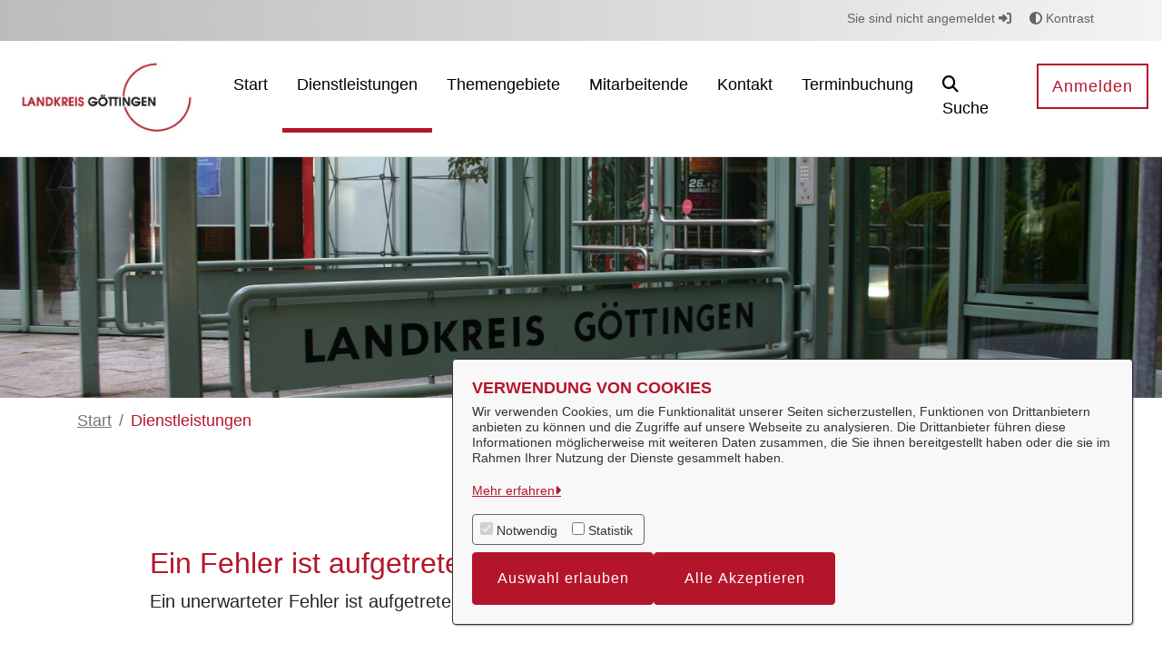

--- FILE ---
content_type: text/css;charset=ISO-8859-1
request_url: https://serviceportal.landkreis-goettingen.de/o/svgiconprovider/getsvg/icons-custom?1769431159864
body_size: -245
content:
.services .service.icon-custom-TEST a:first-child, .service-pikto.pikto-custom-TEST, .pikto-custom-TEST {
    background-image: url(/o/svgiconprovider/getsvg/getsvg?icon=custom-TEST);
}

.services .service.icon-custom-fzt a:first-child, .service-pikto.pikto-custom-fzt, .pikto-custom-fzt {
    background-image: url(/o/svgiconprovider/getsvg/getsvg?icon=custom-fzt);
}

.services .service.icon-custom-Jagd a:first-child, .service-pikto.pikto-custom-Jagd, .pikto-custom-Jagd {
    background-image: url(/o/svgiconprovider/getsvg/getsvg?icon=custom-Jagd);
}

.services .service.icon-custom-Jagd2 a:first-child, .service-pikto.pikto-custom-Jagd2, .pikto-custom-Jagd2 {
    background-image: url(/o/svgiconprovider/getsvg/getsvg?icon=custom-Jagd2);
}


--- FILE ---
content_type: text/javascript
request_url: https://serviceportal.landkreis-goettingen.de/o/OpenRathausTheme/js/main.js?browserId=chrome&minifierType=js&languageId=de_DE&t=1769020656000
body_size: -393
content:
/*1769020656000*/
/* required by Liferay and intentionally left blank */


--- FILE ---
content_type: application/javascript
request_url: https://serviceportal.landkreis-goettingen.de/o/frontend-js-web/__liferay__/index.js
body_size: 17494
content:
var ht=Object.defineProperty;var Cr=Object.getOwnPropertyDescriptor;var Sr=Object.getOwnPropertyNames;var Ir=Object.prototype.hasOwnProperty;var q=(t,e)=>{for(var r in e)ht(t,r,{get:e[r],enumerable:!0})},gt=(t,e,r,a)=>{if(e&&typeof e=="object"||typeof e=="function")for(let o of Sr(e))!Ir.call(t,o)&&o!==r&&ht(t,o,{get:()=>e[o],enumerable:!(a=Cr(e,o))||a.enumerable});return t},d=(t,e,r)=>(gt(t,e,"default"),r&&gt(r,e,"default"));{/*removed: await import('@liferay/language...')*/};function O(t){let e=typeof t;return e==="object"&&t!==null||e==="function"}{/*removed: await import('@liferay/language...')*/};function pe(t={},e=new FormData,r){return Object.entries(t).forEach(([a,o])=>{let i=r?`${r}[${a}]`:a;Array.isArray(o)?o.forEach(n=>{pe({[i]:n},e)}):O(o)&&!(o instanceof File)?pe(o,e,i):e.append(i,o)}),e}{/*removed: await import('@liferay/language...')*/};function yt(t){return typeof t=="string"&&(t=document.querySelector(t)),t}var Ye=class{get namespace(){return this._STATE_.namespace}get portletNamespace(){return this._STATE_.portletNamespace}get rootNode(){return this._STATE_.rootNode}set portletNamespace(e){this.rootNode=`#p_p_id${e}`,this._STATE_.portletNamespace=e}set namespace(e){this.rootNode=`#p_p_id${e}`,this._STATE_.namespace=e}set rootNode(e){typeof e=="string"&&(e=document.getElementById(e[0]==="#"?e.slice(1):e)),this._STATE_.rootNode=e}constructor(e){this._EVENTS_={},this._STATE_={namespace:null,portletNamespace:null,rootNode:null};let{namespace:r,portletNamespace:a,rootNode:o}=e;r&&(this.namespace=r),a&&(this.portletNamespace=a),o&&(this.rootNode=o),this.created(e),this.attached(e)}dispose(){this.disposeInternal(),this.detached(),this.disposed()}attached(){}created(){}detached(){}disposed(){}disposeInternal(){}emit(e,r){let a=this._EVENTS_[e];if(a&&a.length)for(let o=0;o<a.length;o++)a[o](r)}on(e,r){this._EVENTS_[e]||(this._EVENTS_[e]=[]),this._EVENTS_[e].push(r)}},ze=class extends Ye{all(e,r){return r=yt(r)||this.rootNode||document,r.querySelectorAll(this.namespaceSelectors_(this.portletNamespace||this.namespace,e))}fetch(e,r){let a=this.getRequestBody_(r);return fetch(e,{body:a,credentials:"include",method:"POST"})}getRequestBody_(e){let r;return e instanceof FormData?r=e:e instanceof HTMLFormElement?r=new FormData(e):typeof e=="object"?r=pe(this.ns(e)):r=e,r}namespaceSelectors_(e,r){return r.replace(new RegExp(`(#|\\[id=(\\"|\\'))(?!`+e+")","g"),"$1"+e)}ns(e){return Liferay.Util.ns(this.portletNamespace||this.namespace,e)}one(e,r){return r=yt(r)||this.rootNode||document,r.querySelector(this.namespaceSelectors_(this.portletNamespace||this.namespace,e))}},xe=ze;var Ge=class extends xe{callAction(e){let r=e.data.item.data;r&&r.action&&this[r.action]&&this[r.action](r)}handleActionItemClicked(e){this.callAction(e)}handleCreationButtonClicked(e){let r=e.data.data;r&&r.action&&this[r.action]&&this[r.action](r)}handleCreationMenuItemClicked(e){this.callAction(e)}handleFilterItemClicked(e){this.callAction(e)}handleItemClicked(e){this.callAction(e)}},jr=Ge;{/*removed: await import('@liferay/language...')*/};var Nr={blur:!0,error:!0,focus:!0,invalid:!0,load:!0,scroll:!0};function Ar(t){return!!(t.disabled||t.closest("[disabled]"))}function Dr(t,e,r,a){let o=i=>{let{defaultPrevented:n,target:s}=i;if(n||e==="click"&&Ar(s))return;let l=s.closest(r);l&&(i.delegateTarget=l,a(i))};return t.addEventListener(e,o,!!Nr[e]),{dispose(){t.removeEventListener(e,o)}}}var me=Dr;{/*removed: await import('@liferay/language...')*/};var Xe=class extends xe{attached(){let{rootNode:e}=this;e=e||document.body,this.inlineScrollEventHandler_=me(e,"scroll","ul.pagination ul.inline-scroller",this.onScroll_.bind(this))}created(e){this.cur=Number(e.cur),this.curParam=e.curParam,this.forcePost=e.forcePost,this.formName=e.formName,this.initialPages=Number(e.initialPages),this.jsCall=e.jsCall,this.namespace=e.namespace,this.pages=Number(e.pages),this.randomNamespace=e.randomNamespace,this.url=e.url,this.urlAnchor=e.urlAnchor,this.handleListItemClick_=this.handleListItemClick_.bind(this)}detached(){super.detached(),this.inlineScrollEventHandler_.dispose(),document.createElement("li").removeEventListener("click",this.handleListItemClick_)}addListItem_(e,r){let a=document.createElement("li");a.innerHTML=`<a class="dropdown-item" href="${this.getHREF_(r)}"><span class="sr-only">${'Seite'}&nbsp;</span>${r}</a>`,r++,e.appendChild(a),e.setAttribute("data-page-index",r),a.addEventListener("click",this.handleListItemClick_)}getHREF_(e){let{curParam:r,formName:a,jsCall:o,namespace:i,url:n,urlAnchor:s}=this,l=`javascript:document.${a}.${i}${r}.value = "${e}; ${o}`;return this.url!==null&&(l=`${n}&${i}${r}=${e}${s}`),l}getNumber_(e){return Number(e??0)}handleListItemClick_(e){if(this.forcePost){e.preventDefault();let{curParam:r,namespace:a,randomNamespace:o}=this,i=document.getElementById(o+a+"pageIteratorFm");i.elements[a+r].value=e.currentTarget.textContent,i.submit()}}onScroll_(e){let{cur:r,initialPages:a,pages:o}=this,{target:i}=e;if(i.nodeName!=="UL")return;let n=this.getNumber_(i.dataset.pageIndex),s=this.getNumber_(i.dataset.maxIndex);if(n===0){let l=this.getNumber_(i.dataset.currentIndex);l===0?n=a:n=l+a}s===0&&(s=o),r<=o&&n<s&&i.scrollTop>=i.scrollHeight-300&&this.addListItem_(i,n)}},$r=Xe;function Ce(t){return t&&typeof t=="object"&&t.nodeType===9}function Se(t){return t&&t===t.window}function Pr(t,e){let r=t;return Se(t)&&(r=t.document.documentElement),Ce(t)&&(r=t.documentElement),r[`client${e}`]}function vr(t){let e=Or(t),r=Fr(t);return Ke(e,e,0,r,0,r)}function Or(t){return Lt(t,"Height")}function Mr(t,e){return t.offsetLeft+(e?0:_t(t).left)}function kr(t,e){return t.offsetTop+(e?0:_t(t).top)}function ve(t,e){return t?Ce(t)||Se(t)?vr(t):Yr(t.getBoundingClientRect(),e):{bottom:0,height:0,left:0,right:0,top:0,width:0}}function Hr(t){return Se(t)?t.pageXOffset:Ce(t)?t.defaultView.pageXOffset:t.scrollLeft}function Rr(t){return Se(t)?t.pageYOffset:Ce(t)?t.defaultView.pageYOffset:t.scrollTop}function Lt(t,e){if(Se(t))return Pr(t,e);if(Ce(t)){let r=t.documentElement;return Math.max(t.body[`scroll${e}`],r[`scroll${e}`],t.body[`offset${e}`],r[`offset${e}`],r[`client${e}`])}return Math.max(t[`client${e}`],t[`scroll${e}`],t[`offset${e}`])}function Ur(t){let e=getComputedStyle(t),r=e.mozTransform||e.msTransform||e.transform;if(r!=="none"){let a=[],o=/([\d-.\s]+)/g,i=o.exec(r);for(;i;)a.push(i[1]),i=o.exec(r);return a}}function _t(t){let e=Ur(t),r={left:0,top:0};return e&&(r.left=parseFloat(e.length===6?e[4]:e[13]),r.top=parseFloat(e.length===6?e[5]:e[14])),r}function Fr(t){return Lt(t,"Width")}function bt(t,e){return Br(t.top,t.left,t.bottom,t.right,e.top,e.left,e.bottom,e.right)}function Br(t,e,r,a,o,i,n,s){return!(o>r||n<t||i>a||s<e)}function Vr(t,e){return e.top>=t.top&&e.bottom<=t.bottom&&e.right<=t.right&&e.left>=t.left}function qr(t){return Vr(ve(window),t)}function Wr(t,e){if(!bt(t,e))return null;let r=Math.min(t.bottom,e.bottom),a=Math.min(t.right,e.right),o=Math.max(t.left,e.left),i=Math.max(t.top,e.top);return Ke(r,r-i,o,a,i,a-o)}function Ke(t,e,r,a,o,i){return{bottom:t,height:e,left:r,right:a,top:o,width:i}}function Yr(t,e=!1){let r=e?Hr(document):0,a=e?Rr(document):0;return Ke(t.bottom+a,t.height,t.left+r,t.right+r,t.top+a,t.width)}var S={BottomCenter:4,BottomLeft:5,BottomRight:3,LeftCenter:6,RightCenter:2,TopCenter:0,TopLeft:7,TopRight:1};S.Bottom=S.BottomCenter;S.Left=S.LeftCenter;S.Right=S.RightCenter;S.Top=S.TopCenter;function zr(t,e,r,a=!0){let o;if(a){let n=Je(t,e,r);r=n.position,o=n.region}else o=Oe(t,e,r);if(window.getComputedStyle(t).getPropertyValue("position")!=="fixed"){o.top+=window.pageYOffset,o.left+=window.pageXOffset;let n=t;for(;n=n.offsetParent;)o.top-=kr(n),o.left-=Mr(n)}return t.style.top=o.top+"px",t.style.left=o.left+"px",r}function Gr(t,e,r){return Je(t,e,r).region}function Oe(t,e,r){let a=ve(e),o=ve(t),i=0,n=0;switch(r){case S.TopCenter:i=a.top-o.height,n=a.left+a.width/2-o.width/2;break;case S.RightCenter:i=a.top+a.height/2-o.height/2,n=a.left+a.width;break;case S.BottomCenter:i=a.bottom,n=a.left+a.width/2-o.width/2;break;case S.LeftCenter:i=a.top+a.height/2-o.height/2,n=a.left-o.width;break;case S.TopRight:i=a.top-o.height,n=a.right-o.width;break;case S.BottomRight:i=a.bottom,n=a.right-o.width;break;case S.BottomLeft:i=a.bottom,n=a.left;break;case S.TopLeft:i=a.top-o.height,n=a.left;break;default:break}return{bottom:i+o.height,height:o.height,left:n,right:n+o.width,top:i,width:o.width}}function Je(t,e,r){let a=0,o=r,i=Oe(t,e,o),n=o,s=i,l=ve(window);for(let c=0;c<8;){if(bt(l,s)){let g=Wr(l,s),h=g.width*g.height;if(h>a&&(a=h,i=s,o=n),qr(s))break}n=(r+ ++c)%8,s=Oe(t,e,n)}return{position:o,region:i}}{/*removed: await import('@liferay/language...')*/};var wt="alterReturn",Ze="halt",Tt="__METAL_AOP__",Et="prevent",Qe=class t{constructor(e,r){this.after_=[],this.before_=[],this.fnName_=r,this.fn_=e[r],this.obj_=e}createHandle(e,r){return{detach:this.detach_.bind(this,e,r)}}detach_(e,r){let a=r?this.before_:this.after_;a.splice(a.indexOf(e),1)}exec(...e){let r,a=!1,o;for(let i=0;i<this.before_.length;i++)if(r=this.before_[i].apply(this.obj_,e),r&&r.type){if(r.type===Ze)return r.value;r.type===Et&&(a=!0)}a||(o=this.fn_.apply(this.obj_,e)),t.currentRetVal=o,t.originalRetVal=o;for(let i=0;i<this.after_.length;i++)if(r=this.after_[i].apply(this.obj_,e),r&&r.type){if(r.type===Ze)return r.value;r.type===wt&&(o=r.value,t.currentRetVal=o)}return o}register(e,r){return r?this.before_.push(e):this.after_.push(e),this.createHandle(e,r)}static after(e,r,a){return t.inject(!1,e,r,a)}static alterReturn(e){return t.modify_(wt,e)}static before(e,r,a){return t.inject(!0,e,r,a)}static halt(e){return t.modify_(Ze,e)}static inject(e,r,a,o){let i=a[Tt];return i||(i=a[Tt]={}),i[o]||(i[o]=new t(a,o),a[o]=function(...n){return i[o].exec(...n)}),i[o].register(r,e)}static modify_(e,r){return{type:e,value:r}}static prevent(){return t.modify_(Et)}},Xr=Qe;{/*removed: await import('@liferay/language...')*/};var et={'"':"&#034;","&":"&amp;","'":"&#039;","/":"&#047;","<":"&lt;",">":"&gt;","`":"&#096;"};var Kr={};Object.entries(et).forEach(([t,e])=>{Kr[e]=t});var Jr=Object.keys(et),Zr=new RegExp(`[${Jr.join("")}]`,"g"),Qr=/&([^\s;]+);/g;function ie(t){return t.replace(Zr,e=>et[e])}function ea(t){return t.replace(Qr,e=>new DOMParser().parseFromString(e,"text/html").documentElement.textContent)}{/*removed: await import('@liferay/language...')*/};var xt="&nbsp;&nbsp;",tt=class{constructor(e){this.inputElement=e,this.computedStyle=getComputedStyle(this.inputElement),this.minHeight=parseInt(this.computedStyle.height.replace("px",""),10),this.paddingHeight=parseInt(this.computedStyle.paddingTop.replace("px",""),10)+parseInt(this.computedStyle.paddingBottom.replace("px",""),10),this.template=this.createTemplate(this.computedStyle),document.body.appendChild(this.template),this.inputElement.addEventListener("input",this.handleInput),this._resizeInput(this.inputElement)}createTemplate(e){let r=document.createElement("pre");return r.style.clip="rect(0, 0, 0, 0) !important",r.style.left="0",r.style.overflowWrap="break-word",r.style.position="absolute",r.style.top="0",r.style.transform="scale(0)",r.style.whiteSpace="pre-wrap",r.style.wordBreak="break-word",r.style.fontFamily=e.fontFamily,r.style.fontSize=e.fontSize,r.style.fontStyle=e.fontStyle,r.style.fontWeight=e.fontWeight,r.style.lineHeight=e.lineHeight,r.style.letterSpacing=e.letterSpacing,r.style.textTransform=e.textTransform,r.style.width=e.width,r.textContent=xt,r}handleInput=e=>{requestAnimationFrame(()=>{this._resizeInput(e.target)})};_resizeInput(e){this.template.style.width!==this.computedStyle.width&&(this.template.style.width=this.computedStyle.width),this.template.innerHTML=ie(e.value)+xt,e.style.height=`${this.template.scrollHeight+this.paddingHeight<this.minHeight?this.minHeight:this.template.scrollHeight+this.paddingHeight}px`}},ta=tt;{/*removed: await import('@liferay/language...')*/};var Ie={PHONE:768,TABLET:980};function ra(t,e){return function r(){let a=arguments;Ct(r),r.id=setTimeout(()=>{t(...a)},e)}}function Ct(t){clearTimeout(t.id)}{/*removed: await import('@liferay/language...')*/};var rt=class{constructor(){this._disposed=!1}dispose(){this._disposed||(this.disposeInternal(),this._disposed=!0)}disposeInternal(){}isDisposed(){return this._disposed}},ne=rt;{/*removed: await import('@liferay/language...')*/};var at=class extends ne{constructor(e,r,a){super(),this._emitter=e,this._event=r,this._listener=a}disposeInternal(){this.removeListener(),this._emitter=null,this._listener=null}removeListener(){this._emitter.isDisposed()||this._emitter.removeListener(this._event,this._listener)}},ot=at;{/*removed: await import('@liferay/language...')*/};var St=[0],it=class extends ne{constructor(){super(),this._events=null,this._listenerHandlers=null,this._shouldUseFacade=!1}_addHandler(e,r){return e?(Array.isArray(e)||(e=[e]),e.push(r)):e=r,e}addListener(e,r,a){this._validateListener(r);let o=this._toEventsArray(e);for(let i=0;i<o.length;i++)this._addSingleListener(o[i],r,a);return new ot(this,e,r)}_addSingleListener(e,r,a,o){this._runListenerHandlers(e),(a||o)&&(r={default:a,fn:r,origin:o}),this._events=this._events||{},this._events[e]=this._addHandler(this._events[e],r)}_buildFacade(e){if(this.getShouldUseFacade()){let r={preventDefault(){r.preventedDefault=!0},target:this,type:e};return r}}disposeInternal(){this._events=null}emit(e){let r=this._getRawListeners(e);if(!r.length)return!1;let a=Array.prototype.slice.call(arguments,1);return this._runListeners(r,a,this._buildFacade(e)),!0}_getRawListeners(e){return Me(this._events&&this._events[e]).concat(Me(this._events&&this._events["*"]))}getShouldUseFacade(){return this._shouldUseFacade}listeners(e){return this._getRawListeners(e).map(r=>r.fn?r.fn:r)}many(e,r,a){let o=this._toEventsArray(e);for(let i=0;i<o.length;i++)this._many(o[i],r,a);return new ot(this,e,a)}_many(e,r,a){let o=this;if(r<=0)return;function i(){--r===0&&o.removeListener(e,i),a.apply(o,arguments)}o._addSingleListener(e,i,!1,a)}_matchesListener(e,r){return(e.fn||e)===r||e.origin&&e.origin===r}off(e,r){if(this._validateListener(r),!this._events)return this;let a=this._toEventsArray(e);for(let o=0;o<a.length;o++)this._events[a[o]]=this._removeMatchingListenerObjs(Me(this._events[a[o]]),r);return this}on(){return this.addListener.apply(this,arguments)}onListener(e){this._listenerHandlers=this._addHandler(this._listenerHandlers,e)}once(e,r){return this.many(e,1,r)}removeAllListeners(e){if(this._events)if(e){let r=this._toEventsArray(e);for(let a=0;a<r.length;a++)this._events[r[a]]=null}else this._events=null;return this}_removeMatchingListenerObjs(e,r){let a=[];for(let o=0;o<e.length;o++)this._matchesListener(e[o],r)||a.push(e[o]);return a.length?a:null}removeListener(){return this.off.apply(this,arguments)}_runListenerHandlers(e){let r=this._listenerHandlers;if(r){r=Me(r);for(let a=0;a<r.length;a++)r[a](e)}}_runListeners(e,r,a){a&&r.push(a);let o=[];for(let i=0;i<e.length;i++){let n=e[i].fn||e[i];e[i].default?o.push(n):n.apply(this,r)}if(!a||!a.preventedDefault)for(let i=0;i<o.length;i++)o[i].apply(this,r)}setShouldUseFacade(e){return this._shouldUseFacade=e,this}_toEventsArray(e){return typeof e=="string"&&(St[0]=e,e=St),e}_validateListener(e){if(typeof e!="function")throw new TypeError("Listener must be a function")}};function Me(t){return t=t||[],Array.isArray(t)?t:[t]}var aa=it;{/*removed: await import('@liferay/language...')*/};var nt=class extends ne{constructor(){super(),this._eventHandles=[]}add(...e){for(let r=0;r<e.length;r++)this._eventHandles.push(e[r])}disposeInternal(){this._eventHandles=null}removeAllListeners(){for(let e=0;e<this._eventHandles.length;e++)this._eventHandles[e].removeListener();this._eventHandles=[]}},oa=nt;var se={};q(se,{default:()=>K});d(se,No);import*as No from"../../frontend-taglib-clay/__liferay__/exports/@clayui$button.js";import ia from"../../frontend-taglib-clay/__liferay__/exports/@clayui$button.js";var K=ia;var ge={};q(ge,{default:()=>st});d(ge,Do);import*as Do from"../../frontend-taglib-clay/__liferay__/exports/@clayui$loading-indicator.js";import na from"../../frontend-taglib-clay/__liferay__/exports/@clayui$loading-indicator.js";var st=na;var R={};q(R,{default:()=>W});d(R,Po);import*as Po from"../../frontend-taglib-clay/__liferay__/exports/@clayui$modal.js";import sa from"../../frontend-taglib-clay/__liferay__/exports/@clayui$modal.js";var W=sa;var A={};d(A,vo);import*as vo from"../../frontend-js-react-web/__liferay__/index.js";var le={};q(le,{default:()=>he});d(le,Mo);import*as Mo from"../../frontend-js-react-web/__liferay__/exports/classnames.js";import la from"../../frontend-js-react-web/__liferay__/exports/classnames.js";var he=la;var ye={};q(ye,{default:()=>p});d(ye,Ho);import*as Ho from"../../frontend-js-react-web/__liferay__/exports/prop-types.js";import fa from"../../frontend-js-react-web/__liferay__/exports/prop-types.js";var p=fa;var m={};q(m,{default:()=>f});d(m,Uo);import*as Uo from"../../frontend-js-react-web/__liferay__/exports/react.js";import da from"../../frontend-js-react-web/__liferay__/exports/react.js";var f=da;var je=document.createElement("link");je.setAttribute("rel","stylesheet");je.setAttribute("type","text/css");je.setAttribute("href",Liferay.ThemeDisplay.getPathContext()+"/o/frontend-js-web/liferay/modal/Modal.css");Liferay.CSP&&je.setAttribute("nonce",Liferay.CSP.nonce);document.querySelector("head").appendChild(je);{/*removed: await import('@liferay/language...')*/};function X(t,e){let r=t;t?.constructor?.name==="URL"&&(r=String(t)),Liferay.SPA?.app?.canNavigate(r)?(Liferay.SPA.app.navigate(r),e&&Object.keys(e).forEach(a=>{Liferay.once(a,e[a])})):ca(r)&&(window.location.href=r)}function ca(t){let e;try{t.startsWith("/")?e=new URL(t,window.location.origin):e=new URL(t)}catch{return!1}return e.protocol==="http:"||e.protocol==="https:"}{/*removed: await import('@liferay/language...')*/};var It=({bodyComponent:t,bodyHTML:e,buttons:r,center:a,className:o,containerProps:i={className:"cadmin"},contentComponent:n,customEvents:s,disableAutoClose:l,disableHeader:c,footerCssClass:g,headerCssClass:h,headerHTML:E,height:j,id:w,iframeBodyCssClass:te,iframeProps:z={},onClose:U,onOpen:T,role:F="dialog",size:M,status:re,title:ae,url:D,zIndex:x})=>{let[$,k]=(0,m.useState)(!0),{observer:P,onOpenChange:L,open:u}=(0,R.useModal)({onClose:()=>I()});(0,m.useEffect)(()=>{L(!0)},[L]);let _=(0,m.useRef)([]),I=(0,m.useCallback)(()=>{if(!u)return;L(!1),document.body.classList.remove("modal-open");let b=_.current;b.forEach(N=>{N.detach()}),b.splice(0,b.length),U&&U()},[_,U,L,u]),We=({formId:b,onClick:N,type:y})=>{let B=v=>{v.requestSubmit?v.requestSubmit():v.dispatchEvent(new Event("submit",{cancelable:!0}))&&v.submit()};if(y==="cancel")I();else if(D&&y==="submit"){let v=document.querySelector(".liferay-modal iframe");if(v){let G=v.contentWindow.document,C=G.querySelectorAll("form");if(C.length,b){let oe=G.getElementById(b);oe&&B(oe)}else C.length>=1&&B(C[0])}}N&&N({processClose:I})},Pe=({component:b,html:N})=>{let y=(0,m.useRef)();return(0,m.useEffect)(()=>{if(N){let B=document.createRange().createContextualFragment(N);y.current.innerHTML="",y.current.appendChild(B)}T&&T({container:y.current,processClose:I})},[N]),f.createElement("div",{className:"liferay-modal-body",ref:y},b&&f.createElement(b,{closeModal:I}))};return(0,m.useEffect)(()=>{let b=_.current;s&&s.forEach(y=>{if(y.name&&y.onEvent){let B=Liferay.on(y.name,v=>{y.onEvent(v)});b.push(B)}});let N=Liferay.on("closeModal",y=>{y.id&&w&&y.id!==w||(I(),y.redirect&&X(y.redirect))});return b.push(N),()=>{b.forEach(y=>{y.detach()}),b.splice(0,b.length)}},[s,_,w,U,T,I]),f.createElement(f.Fragment,null,u&&f.createElement(W,{center:a,className:he("liferay-modal",o),containerProps:{...i},disableAutoClose:l,id:w,observer:P,role:F,size:D&&!M?"full-screen":M,status:re,zIndex:x},n?f.createElement(n,{closeModal:I}):f.createElement(f.Fragment,null,!c&&f.createElement(W.Header,{className:h},E?f.createElement("div",{dangerouslySetInnerHTML:{__html:E}}):ae,$&&f.createElement("span",{className:"sr-only"},"- ",'Lädt')),f.createElement("div",{className:he("modal-body",{"modal-body-iframe":D}),style:{height:j}},D&&f.createElement(f.Fragment,null,$&&f.createElement(st,null),f.createElement(ua,{loading:$}),f.createElement(lt,{iframeBodyCssClass:te,iframeProps:{id:w&&`${w}_iframe_`||"modalIframe",...z},onOpen:T,processClose:I,title:ae,updateLoading:b=>{k(b)},url:D})),e&&f.createElement(Pe,{html:e}),t&&f.createElement(Pe,{component:t})),r&&f.createElement(W.Footer,{className:g,last:f.createElement(K.Group,{spaced:!0},r.map(({displayType:b,formId:N,id:y,label:B,onClick:v,type:G,...C},oe)=>f.createElement(K,{displayType:b,id:y,key:oe,onClick:()=>{We({formId:N,onClick:v,type:G})},type:G==="cancel"?"button":G,...C},B)))}))))},ua=({loading:t})=>{let[e,r]=(0,m.useState)(!0);return(0,m.useEffect)(()=>{t||setTimeout(()=>r(!1),1e3)},[t]),e?f.createElement("span",{className:"sr-only",role:"status"},!t&&'Geladen'):null},fe=t=>{t&&t.url&&t.bodyHTML,(0,A.render)(It,t,document.createElement("div"))},jt=({containerProps:t,footerCssClass:e,headerCssClass:r,iframeBodyCssClass:a,onClose:o,portletSelector:i,subTitle:n,title:s,url:l})=>{let c=document.querySelector(i);if(c&&l){let g=c.querySelector(".portlet-title")||c.querySelector(".portlet-title-default");if(g)if(c.querySelector("#cpPortletTitle")){let E=g.querySelector(".portlet-title-text");E&&(s=`${E.outerHTML} - ${s}`)}else s=`${g.textContent} - ${s}`;let h;n&&(h=`${s}<div class="portlet-configuration-subtitle small"><span class="portlet-configuration-subtitle-text">${n}</span></div>`),fe({containerProps:t,footerCssClass:e,headerCssClass:r,headerHTML:h,iframeBodyCssClass:a,onClose:o,title:s,url:l})}},pa=({bodyCssClass:t,portlet:e,uri:r,...a})=>{jt({iframeBodyCssClass:t,portletSelector:e,url:r,...a})},Ne=({buttonAddLabel:t='Hinzufügen',buttonCancelLabel:e='Abbrechen',containerProps:r,customSelectEvent:a=!1,getSelectedItemsOnly:o=!0,height:i,id:n,iframeBodyCssClass:s,multiple:l=!1,onClose:c,onSelect:g,selectEventName:h,selectedData:E,selectedDataCheckboxesDisabled:j=!1,size:w,title:te,url:z,zIndex:U})=>{let T=[],F,M,re,ae=()=>{if(l&&!re){let x=F.document.querySelector(".searchcontainer");x?F.Liferay.componentReady(x.id).then($=>{let P=(o?$.select.getAllSelectedElements():$.select._getAllElements(!1)).getDOMNodes();g(P.map(L=>{let u={};L.value&&(u.value=L.value),!o&&L.checked&&(u.checked=L.checked);let _=L.closest("dd, tr, li");return _&&Object.keys(_.dataset).length&&(u={...u,..._.dataset}),u})),M()}):M()}else g(re),M()},D={};if(E){let x=[],$=[],k=[];E.forEach(P=>{let{externalReferenceCode:L,id:u,label:_}=P;L&&x.push(L),u&&$.push(u),_&&k.push(_)}),x.length&&(D["data-selecteditemsercs"]=x.join(",")),$.length&&(D["data-selecteditemsids"]=$.join(",")),k.length&&(D["data-selecteditemslabels"]=k.join(","))}fe({buttons:l?[{displayType:"secondary",label:e,type:"cancel"},{label:t,onClick:ae}]:null,containerProps:r,height:i,id:n||h,iframeBodyCssClass:s,iframeProps:D,onClose:()=>{T.forEach(x=>{x.detach()}),T.splice(0,T.length),c&&c()},onOpen:({iframeWindow:x,processClose:$})=>{F=x,M=$;let k=x.document.body,P=k.querySelectorAll(".selector-button");if(E){let L=new Set(E);if(P.forEach(u=>{let _=u.dataset.entityid||u.dataset.entityname;L.has(_)?(u.disabled=!0,u.classList.add("disabled")):(u.disabled=!1,u.classList.remove("disabled"))}),l)for(let u of k.querySelectorAll(".searchcontainer tr")){let _=u.dataset.entityid||u.dataset.entityname;if(L.has(_)){let I=u.querySelector('input[type="checkbox"]');if(!I)continue;I.checked=!0,j&&(I.disabled=!0)}}}if(h){let L=Liferay.on(h,u=>{re=u.data||u,l||ae()});T.push(L),a||k.addEventListener("click",u=>{let _=u.target?.closest(".selector-button");_&&Liferay.fire(h,_.dataset)})}},size:w,title:te,url:z,zIndex:U})},ke="dialog-iframe-popup",lt=class extends f.Component{constructor(e){super(e),this.delegateHandlers=[],this.iframeRef=f.createRef();let r=new URL(e.url),a=r.searchParams.get("p_p_id"),o=e.iframeBodyCssClass||e.iframeBodyCssClass===""?`${ke} ${e.iframeBodyCssClass}`:`cadmin ${ke}`;r.searchParams.set(`_${a}_bodyCssClass`,o),this.state={src:r.toString()}}componentWillUnmount(){this.spaNavigationHandlers&&this.spaNavigationHandlers.forEach(e=>{Liferay.detach(e)}),this.delegateHandlers.length&&(this.delegateHandlers.forEach(({dispose:e})=>e()),this.delegateHandlers=null)}onLoadHandler=()=>{let e=this.iframeRef.current.contentWindow;this.delegateHandlers.push(me(e.document,"click",".btn-cancel,.lfr-hide-dialog",()=>this.props.processClose()),me(e.document,"keydown","body",r=>{r.key==="Escape"&&this.props.processClose()})),e.document.body.classList.add(ke),e.Liferay.SPA&&(this.spaNavigationHandlers=[e.Liferay.on("beforeScreenFlip",()=>{e.document.body.classList.add(ke)})],this.props.onOpen&&this.spaNavigationHandlers.push(e.Liferay.on("screenFlip",()=>{this.props.onOpen({iframeWindow:e,processClose:this.props.processClose})}))),this.props.updateLoading(!1),e.onunload=()=>{this.props.updateLoading(!0)},Liferay.fire("modalIframeLoaded",{src:this.state.src}),this.props.onOpen&&this.props.onOpen({iframeWindow:e,processClose:this.props.processClose})};render(){return f.createElement("iframe",{...this.props.iframeProps,onLoad:this.onLoadHandler,ref:this.iframeRef,src:this.state.src,title:this.props.title})}};It.propTypes={bodyHTML:p.string,buttons:p.arrayOf(p.shape({displayType:p.oneOf(["danger","info","link",null,"primary","secondary","success","unstyled","warning"]),formId:p.string,id:p.string,label:p.string,onClick:p.func,type:p.oneOf(["cancel","submit"])})),center:p.bool,containerProps:p.object,contentComponent:p.elementType,customEvents:p.arrayOf(p.shape({name:p.string,onEvent:p.func})),disableHeader:p.bool,headerHTML:p.string,height:p.string,id:p.string,iframeProps:p.object,onClose:p.func,onOpen:p.func,role:p.string,size:p.oneOf(["full-screen","lg","md","sm"]),status:p.string,title:p.string,url:p.string};var H={};q(H,{default:()=>ga});d(H,ei);import*as ei from"../../frontend-js-react-web/__liferay__/exports/react-dom.js";import ma from"../../frontend-js-react-web/__liferay__/exports/react-dom.js";var ga=ma;var de={};q(de,{default:()=>Ae});d(de,ri);import*as ri from"../../frontend-taglib-clay/__liferay__/exports/@clayui$alert.js";import ha from"../../frontend-taglib-clay/__liferay__/exports/@clayui$alert.js";var Ae=ha;var Y={};q(Y,{default:()=>ft});d(Y,oi);import*as oi from"../../frontend-taglib-clay/__liferay__/exports/@clayui$form.js";import ya from"../../frontend-taglib-clay/__liferay__/exports/@clayui$form.js";var ft=ya;var Le={};q(Le,{default:()=>He});d(Le,ni);import*as ni from"../../frontend-taglib-clay/__liferay__/exports/@clayui$icon.js";import La from"../../frontend-taglib-clay/__liferay__/exports/@clayui$icon.js";var He=La;{/*removed: await import('@liferay/language...')*/};function Nt(t,e){return typeof t=="string"?t=e:t instanceof URL?t=new URL(e):t instanceof Request?t=new Request(e,t):console.warn("Resource passed to `fetch()` must either be a string, Request, or URL."),t}function ce(t,e={}){t||(t="/o/");let r=t.url?t.url:t.toString();if(r.startsWith("/")){let n=Liferay.ThemeDisplay.getPathContext();n&&!r.startsWith(n)&&(r=n+r,t=Nt(t,r)),r=window.location.origin+r}let a=new URL(r),o=new Headers({}),i={};if(a.origin===window.location.origin){o.set("x-csrf-token",Liferay.authToken),i.credentials="include";let n=Liferay.ThemeDisplay.getDoAsUserIdEncoded();n&&(a.searchParams.set("doAsUserId",n),r=a.toString(),t=Nt(t,r))}return new Headers(e.headers||{}).forEach((n,s)=>{o.set(s,n)}),fetch(t,{...i,...e,headers:o})}{/*removed: await import('@liferay/language...')*/};var _a=({alert:t,buttonSubmitLabel:e='Speichern',center:r,checkboxFieldLabel:a,checkboxFieldName:o,checkboxFieldValue:i,closeModal:n,dialogTitle:s,formSubmitURL:l,idFieldName:c,idFieldValue:g,initialVisible:h,mainFieldComponent:E,mainFieldLabel:j,mainFieldName:w,mainFieldPlaceholder:te,mainFieldValue:z="",method:U="POST",namespace:T,onFormSuccess:F,required:M=!0,size:re="md"})=>{let ae=(0,A.useIsMounted)(),[D,x]=(0,m.useState)(),[$,k]=(0,m.useState)(!1),[P,L]=(0,m.useState)(!1),[u,_]=(0,m.useState)(h),[I,We]=(0,m.useState)(z),[Pe,b]=(0,m.useState)(i),N=C=>{x(C.error||"")},y=C=>{C&&z&&!$&&(C.setSelectionRange(0,z.length),k(!0))},B=C=>{C.preventDefault();let oe=I?"":'Dieses\x20Feld\x20ist\x20erforderlich\x2e';if(oe&&M){x(oe);return}L(!0);let xr=new FormData(document.querySelector(`#${T}form`));ce(l,{body:xr,method:U}).then(V=>V.json()).then(V=>{ae()&&(V.error?(L(!1),N(V)):(_(!1),n(),V.redirectURL?X(V.redirectURL):F&&F({...V,redirectURL:V.redirectURL||""})))}).catch(V=>{N(V)})},{observer:v,onClose:G}=(0,R.useModal)({onClose:()=>{_(!1),n()}});return u&&f.createElement(W,{center:r,observer:v,size:re},f.createElement(W.Header,null,s),f.createElement(ft,{id:`${T}form`,noValidate:!0,onSubmit:B},f.createElement(W.Body,null,t&&t.message&&t.title&&f.createElement(Ae,{displayType:t.style,title:t.title},t.message),f.createElement("input",{name:`${T}${c}`,type:"hidden",value:g}),f.createElement("div",{className:`form-group ${D?"has-error":""}`},f.createElement("label",{className:"control-label",htmlFor:`${T}${w}`},j,M?f.createElement("span",{className:"reference-mark"},f.createElement(He,{symbol:"asterisk"})):null),f.createElement(Y.ClayInput,{autoFocus:!0,className:"form-control",component:E,disabled:P,id:`${T}${w}`,name:`${T}${w}`,onChange:C=>{M&&x(C.target.value?"":'Dieses\x20Feld\x20ist\x20erforderlich\x2e'),We(C.target.value)},placeholder:te,ref:y,required:M,type:"text",value:I}),D&&f.createElement("div",{className:"form-feedback-item",role:"alert"},f.createElement(He,{className:"inline-item inline-item-before",symbol:"exclamation-full"}),D)),o&&a&&f.createElement("div",{className:"form-check"},f.createElement(Y.ClayCheckbox,{checked:Pe,disabled:P,label:a,name:`${T}${o}`,onChange:()=>b(C=>!C)}))),f.createElement(W.Footer,{last:f.createElement(K.Group,{spaced:!0},f.createElement(K,{disabled:P,displayType:"secondary",onClick:G},'Abbrechen'),f.createElement(K,{disabled:P,displayType:"primary",type:"submit"},P&&f.createElement("span",{className:"inline-item inline-item-before"},f.createElement("span",{"aria-hidden":"true",className:"loading-animation"})),e))})))},At=_a;{/*removed: await import('@liferay/language...')*/};var Dt="modalContainer",ba={portletId:"UNKNOWN_PORTLET_ID"};function Pt(){let t=document.getElementById(Dt);return t||(t=document.createElement("div"),t.id=Dt,document.body.appendChild(t)),t}function $t(){(0,H.unmountComponentAtNode)(Pt())}function wa({alert:t,buttonSubmitLabel:e,center:r,checkboxFieldLabel:a,checkboxFieldName:o,checkboxFieldValue:i,dialogTitle:n,formSubmitURL:s,idFieldName:l,idFieldValue:c,mainFieldComponent:g,mainFieldLabel:h,mainFieldName:E,mainFieldPlaceholder:j,mainFieldValue:w,method:te,namespace:z,onFormSuccess:U,required:T,size:F}){$t(),(0,A.render)(f.createElement(At,{alert:t,buttonSubmitLabel:e,center:r,checkboxFieldLabel:a,checkboxFieldName:o,checkboxFieldValue:i,closeModal:$t,dialogTitle:n,formSubmitURL:s,idFieldName:l,idFieldValue:c,initialVisible:"true",mainFieldComponent:g,mainFieldLabel:h,mainFieldName:E,mainFieldPlaceholder:j,mainFieldValue:w,method:te,namespace:z,onFormSuccess:U,required:T,size:F}),ba,Pt())}var Ta=wa;{/*removed: await import('@liferay/language...')*/};function _e(t,e){if(!t||typeof t!="object"&&typeof t!="string")throw new TypeError("Parameter params must be an object or string");if(typeof e!="string")throw new TypeError("Parameter baseUrl must be a string");let r=e.startsWith("/")?new URL(e,location.href):new URL(e);return typeof t=="object"?Object.entries(t).forEach(([a,o])=>{r.searchParams.append(a,o)}):new URLSearchParams(t.trim()).forEach((o,i)=>{o?r.searchParams.append(i,o):r.searchParams.append(i,"")}),r.toString()}{/*removed: await import('@liferay/language...')*/};function vt({onSelect:t,portletNamespace:e,redirectURL:r,selectCategoryURL:a,title:o}){Ne({buttonAddLabel:'Auswählen',height:"70vh",iframeBodyCssClass:"",multiple:!0,onSelect:i=>{if(t){t(i);return}if(!Object.keys(i).length)return;let n=new URL(r),s=`_${n.searchParams.get("p_p_id")}_resetCur`;n.searchParams.set(s,"true");let l=Object.keys(i),c=n.href;l.forEach(g=>{c=_e(`${e}assetCategoryId=${i[g].categoryId}`,c)}),X(c)},selectEventName:`${e}selectedAssetCategory`,size:"md",title:o||'Nach\x20Kategorien\x20filtern',url:a})}{/*removed: await import('@liferay/language...')*/};function Ot({portletNamespace:t,redirectURL:e,selectTagURL:r,title:a}){Ne({buttonAddLabel:'Auswählen',height:"70vh",iframeBodyCssClass:"",multiple:!0,onSelect:o=>{if(!o.length)return;let i=new URL(e),n=`_${i.searchParams.get("p_p_id")}_resetCur`;i.searchParams.set(n,"true");let s=o.map(c=>c.value),l=i.href;s.forEach(c=>{let g=JSON.parse(c);l=_e(`${t}assetTagId=${g.tagName}`,l)}),X(l)},selectEventName:`${t}selectedAssetTag`,size:"lg",title:a||'Nach\x20Schlagwörtern\x20filtern',url:r})}{/*removed: await import('@liferay/language...')*/};var Ea=({message:t})=>{Liferay.CustomDialogs.enabled?fe({bodyHTML:ie(t),buttons:[{autoFocus:!0,label:'OK',onClick:({processClose:e})=>{e()}}],center:!0,disableHeader:!0}):alert(t)},xa=Ea;{/*removed: await import('@liferay/language...')*/};var Ca=({message:t,onConfirm:e,status:r,title:a})=>{Liferay.CustomDialogs.enabled?fe({bodyHTML:ie(t),buttons:[{displayType:"secondary",label:'Abbrechen',type:"cancel"},{autoFocus:!0,displayType:r||"primary",label:'OK',onClick:({processClose:o})=>{o(),e(!0)}}],disableHeader:!a,footerCssClass:"border-0",headerCssClass:"border-0",onClose:()=>e(!1),role:"alertdialog",status:r,title:a}):e(confirm(t))},Sa=Ca;{/*removed: await import('@liferay/language...')*/};var Ia={BAD_REQUEST:400,INTERNAL_SERVER_ERROR:500,OK:200,SC_DUPLICATE_FILE_EXCEPTION:490,SC_FILE_ANTIVIRUS_EXCEPTION:494,SC_FILE_CUSTOM_EXCEPTION:499,SC_FILE_EXTENSION_EXCEPTION:491,SC_FILE_NAME_EXCEPTION:492,SC_FILE_SIZE_EXCEPTION:493,SC_UPLOAD_REQUEST_SIZE_EXCEPTION:495};{/*removed: await import('@liferay/language...')*/};function Mt(t,e){let r=null,a;return function(...o){let i=this,n=Date.now(),s=()=>{r=setTimeout(()=>{r=null},e),a=n,t.apply(i,o)};if(r===null)s();else{let l=Math.max(a+e-n,0);clearTimeout(r),r=setTimeout(s,l)}}}{/*removed: await import('@liferay/language...')*/};function Re(t){let e=document.createElement("div");e.innerHTML=`<br>${t}`,e.removeChild(e.firstChild);let r=document.createDocumentFragment();for(;e.firstChild;)r.appendChild(e.firstChild);return r}var De=document.createElement("link");De.setAttribute("rel","stylesheet");De.setAttribute("type","text/css");De.setAttribute("href",Liferay.ThemeDisplay.getPathContext()+"/o/frontend-js-web/css/notification.css");Liferay.CSP&&De.setAttribute("nonce",Liferay.CSP.nonce);document.querySelector("head").appendChild(De);{/*removed: await import('@liferay/language...')*/};var kt="ToastAlertContainer",ja={portletId:"UNKNOWN_PORTLET_ID"},Na={danger:'Fehler',info:'Informationen',success:'Erfolg',warning:'Warnung'},Aa=5e3,Da=`
	<div class="alert-container cadmin container">
		<div class="alert-notifications alert-notifications-fixed" id=${kt}></div>
	</div>
`,$a=({container:t,containerId:e})=>{if((t||e)&&(t=t||document.getElementById(e),t)){let o=document.createElement("div");return t.appendChild(o),o}let r=document.getElementById(kt);return r||(r=Re(Da).querySelector(".alert-container.container"),r=document.body.appendChild(r)),t=document.createElement("div"),document.querySelector(".alert-notifications.alert-notifications-fixed").appendChild(t),t};function Pa({autoClose:t=Aa,container:e,containerId:r,message:a="",onClick:o=()=>{},onClose:i=()=>{},renderData:n=ja,title:s,toastProps:l={},type:c="success",variant:g}){let h=$a({container:e,containerId:r});(0,H.unmountComponentAtNode)(h);let E=w=>{i&&i({event:w}),(!w||!w.defaultPrevented)&&((!e||!r)&&h.parentNode.removeChild(h),(0,H.unmountComponentAtNode)(h))},j=s===void 0?Na[c]:s;j?(j=j.replace(/:$/,""),j=`<strong class="lead">${j}:</strong>`):j="",(0,A.render)(f.createElement(Ae,{autoClose:t,displayType:c,onClick:w=>o({event:w,onClose:E}),onClose:E,variant:g,...l,className:he("mb-3",l?.className)},f.createElement("div",{dangerouslySetInnerHTML:{__html:`${j}${a}`}})),n,h)}{/*removed: await import('@liferay/language...')*/};function Ht(t){if(typeof t!="function")throw new TypeError("Parameter callback must be a function");Liferay.Service("/country/get-company-countries",{active:!0,companyId:Liferay.ThemeDisplay.getCompanyId()},t)}{/*removed: await import('@liferay/language...')*/};function Rt(t,e){if(typeof t!="function")throw new TypeError("Parameter callback must be a function");if(typeof e!="string")throw new TypeError("Parameter selectKey must be a string");Liferay.Service("/region/get-regions",{active:!0,countryId:parseInt(e,10)},t)}{/*removed: await import('@liferay/language...')*/};var Ut=(t,e,r={})=>{let a=`${t}=${e}`;r.path||(a+="; path=/"),!r.expires&&!("max-age"in r)&&(a+=`; max-age=${365*24*60*60}`);for(let[o,i]of Object.entries(r))i!==!1&&(i===!0?a+=`; ${o}`:a+=`; ${o}=${i}`);return a};function dt(t,e){if(J(e))return document.cookie.split("; ").find(r=>r.startsWith(`${t}=`))?.split("=")[1]}function va(t){document.cookie=Ut(t,"",{"max-age":0})}function Oa(t,e,r,a){return J(r)?(document.cookie=Ut(t,e,a),!0):!1}{/*removed: await import('@liferay/language...')*/};var be={FUNCTIONAL:"CONSENT_TYPE_FUNCTIONAL",NECESSARY:"CONSENT_TYPE_NECESSARY",PERFORMANCE:"CONSENT_TYPE_PERFORMANCE",PERSONALIZATION:"CONSENT_TYPE_PERSONALIZATION"};function J(t){return t===be.NECESSARY||dt(t,be.NECESSARY)!=="false"}{/*removed: await import('@liferay/language...')*/};function ct(t){return t._node||t._nodes?t.nodeType?t:t._node||null:t}{/*removed: await import('@liferay/language...')*/};function we(t){let e=ct(t);return typeof e=="string"?document.querySelector(e):e.jquery?e[0]:e}{/*removed: await import('@liferay/language...')*/};function $e(t,e,r){let a=!1;if(t=we(t),t){r||(r=t.getBoundingClientRect(),r={left:r.left+window.scrollX,top:r.top+window.scrollY},r.bottom=r.top+t.offsetHeight,r.right=r.left+t.offsetWidth),e||(e=window),e=we(e);let o={};if(o.left=e.scrollX,o.right=o.left+e.innerWidth,o.top=e.scrollY,o.bottom=o.top+e.innerHeight,a=r.bottom<=o.bottom&&r.left>=o.left&&r.right<=o.right&&r.top>=o.top,a){let i=e.frameElement;if(i){let n=i.getBoundingClientRect();n={left:n.left+window.scrollX,top:n.top+window.scrollY};let s=n.left-o.left;r.left+=s,r.right+=s;let l=n.top-o.top;r.top+=l,r.bottom+=l,a=$e(t,e.parent,r)}}}return a}{/*removed: await import('@liferay/language...')*/};function Ma(t){let e=[];for(;t.parentElement;)t.parentElement.getAttribute("disabled")&&e.push(t.parentElement),t=t.parentElement;return e}function Ft(t){if(t=we(t),$e(t)){let e=Ma(t),r=!t.getAttribute("disabled")&&t.offsetWidth>0&&t.offsetHeight>0&&!e.length,a=t.closest("form");if(!a||r)t.focus();else if(a){let i=a.dataset.fmNamespace+"formReady",n=s=>{let l=a.getAttribute("name"),c=s.formName;l===c&&(t.focus(),Liferay.detach(i,n))};Liferay.on(i,n)}}}{/*removed: await import('@liferay/language...')*/};function Ue(t,e){let r=null;if(t!==void 0&&t.nodeName==="FORM"&&typeof e=="string"){let a=t.dataset.fmNamespace||"";r=t.elements[a+e]||null}return r}{/*removed: await import('@liferay/language...')*/};function Fe(t,e){if(t===void 0||t.nodeName!=="FORM"||!O(e))return;Object.entries(e).forEach(([a,o])=>{let i=Ue(t,a);i&&(i.value=o)})}{/*removed: await import('@liferay/language...')*/};function Bt(t,e){if(typeof t=="string"&&(t=document.querySelector(t)),t&&t.nodeName==="FORM")if(t.setAttribute("method","post"),O(e)){let{data:r,url:a}=e;if(O(r))Fe(t,r);else return;a===void 0?submitForm(t):typeof a=="string"&&submitForm(t,a)}else submitForm(t)}{/*removed: await import('@liferay/language...')*/};var ka={addSpaceBeforeSuffix:!1,decimalSeparator:".",denominator:1024,suffixGB:"GB",suffixKB:"KB",suffixMB:"MB"};function Vt(t,e={}){let{addSpaceBeforeSuffix:r,decimalSeparator:a,denominator:o,suffixGB:i,suffixKB:n,suffixMB:s}={...ka,...e};if(typeof t!="number")throw new TypeError("Parameter size must be a number");let l=0,c=n;t/=o,t>=o&&(c=s,t/=o,l=1),t>=o&&(c=i,t/=o,l=1);let g=t.toFixed(l);return a!=="."&&(g=g.replace(/\./,a)),g+(r?" ":"")+c}{/*removed: await import('@liferay/language...')*/};function qt(t,e,r,a){typeof t=="string"?t=document.querySelector(t):t=t._node||t;let o="input[type=checkbox]";r&&(o+=`[name=${r}]`);let i=Array.from(t.querySelectorAll(o));return i.length?i.reduce((n,s)=>{let{checked:l,disabled:c,name:g,value:h}=s;return h&&g!==e&&l===a&&!c&&n.push(h),n},[]).join():""}function Ha(t,e,r){return qt(t,e,r,!0)}function Ra(t,e,r){return qt(t,e,r,!1)}{/*removed: await import('@liferay/language...')*/};function Wt(t,e){if(!O(t)||O(t)&&t.tagName!=="IMG")throw new TypeError("Parameter imagePreview must be an image");if(!O(e))throw new TypeError("Parameter region must be an object");let r=t.naturalWidth/t.offsetWidth,a=t.naturalHeight/t.offsetHeight,o=e.height?e.height*a:t.naturalHeight,i=e.width?e.width*r:t.naturalWidth,n=e.x?Math.max(e.x*r,0):0,s=e.y?Math.max(e.y*a,0):0;return{height:o,width:i,x:n,y:s}}{/*removed: await import('@liferay/language...')*/};function Yt(t,e,r){t&&navigator.geolocation?navigator.geolocation.getCurrentPosition(a=>{t(a.coords.latitude,a.coords.longitude,a)},e,r):e&&e()}{/*removed: await import('@liferay/language...')*/};function Be(t,e=""){if(!t)throw new TypeError("Parameter icon must be provided");function r(i,n){return`<svg
				aria-hidden="true"
				class="lexicon-icon lexicon-icon-${i} ${n}"
				focusable="false"
				role="presentation"
			>
				<use href="${Liferay.Icons.spritemap}#${i}" />
			</svg>`}let a=r(t,e),o=document.createElement("div");return o.innerHTML=a,o.firstChild}{/*removed: await import('@liferay/language...')*/};function zt(t,e=""){return`<svg aria-hidden="true" class="lexicon-icon lexicon-icon-${t} ${e}" focusable="false" role="presentation"><use href="${Liferay.Icons.spritemap}#${t}" /></svg>`}{/*removed: await import('@liferay/language...')*/};var Ua="simulationDeviceIframe",Gt;function Z(){let t=Gt;if(!t){let e=window.parent,r;for(;e!==window;){try{if(typeof e.location.href>"u")break;r=e.themeDisplay}catch{break}if(!r||window.name===Ua)break;if(!r.isStatePopUp()||e===e.parent){t=e;break}e=e.parent}t||(t=window),Gt=t}return t}{/*removed: await import('@liferay/language...')*/};var Xt;function Kt(){let t=Xt;if(!t){let e=Z().Liferay.Util,r=window.name,a=e.Window.getById(r);a&&(t=a._opener,Xt=t)}return t||window.opener||window.parent}{/*removed: await import('@liferay/language...')*/};var Fa=/^(?:p_p_id)?_(.*)_.*$/;function Jt(t){return t.replace(Fa,"$1")}{/*removed: await import('@liferay/language...')*/};function Ve(t){if(typeof t!="string")throw new TypeError("portletId must be a string");return`_${t}_`}{/*removed: await import('@liferay/language...')*/};function Zt(t,e=","){return Array.from(t.getElementsByTagName("option")).reduce((a,o)=>{let{value:i}=o;return i&&a.push(i),a},[]).join(e)}{/*removed: await import('@liferay/language...')*/};function Qt(t=window.name){return Z().Liferay.Util.Window.getById(t)}{/*removed: await import('@liferay/language...')*/};function er(){return window.innerWidth<Ie.PHONE}{/*removed: await import('@liferay/language...')*/};function tr(){return window.innerWidth<Ie.TABLET}{/*removed: await import('@liferay/language...')*/};var ue=class{constructor(e){this.storage=e}clear(){return this.storage.clear()}getItem(e,r){return J(r)?this.storage.getItem(e):null}key(e,r){return J(r)?this.storage.key(e):null}removeItem(e){return this.storage.removeItem(e)}setItem(e,r,a){return J(a)?(this.storage.setItem(e,r),!0):!1}get length(){return this.storage.length}TYPES=be};{/*removed: await import('@liferay/language...')*/};var Ba=new ue(localStorage);{/*removed: await import('@liferay/language...')*/};function rr(t){if(typeof t!="function")throw new TypeError("Parameter fn must be a function");let e=new Map,r=(...a)=>{let o;if(a.find(i=>typeof i=="object")){let i=a.filter(n=>typeof n=="object");o=i.map(n=>JSON.stringify(n)),a.length>1&&i.length<a.length&&a.forEach(n=>typeof n!="object"&&o.push(n)),o=o.join(",")}else o=a.length>1?a.join(","):a[0];if(e.has(o))return e.get(o);{let i=t.apply(null,a);return e.set(o,i),i}};return r.getCache=()=>e,r}{/*removed: await import('@liferay/language...')*/};function ar(t){if(typeof t!="string")throw new TypeError("parameter text must be a string");return t.replace(/[^a-z0-9_-]/gi,"-").replace(/^-+/,"").replace(/--+/,"-").toLowerCase()}{/*removed: await import('@liferay/language...')*/};function or(t,e){let r=Z();t.openingWindow=window,r.Liferay.Util._openWindowProvider(t,e)}{/*removed: await import('@liferay/language...')*/};var Va=/^[a-z][a-z0-9+.-]*:/i;function qa(t){return Va.test(t)}function Q(t,e={}){if(typeof t!="string")throw new TypeError("basePortletURL parameter must be a string");if(!e||typeof e!="object")throw new TypeError("parameters argument must be an object");let r=new Set(["doAsGroupId","doAsUserId","doAsUserLanguageId","p_auth","p_auth_secret","p_f_id","p_j_a_id","p_l_id","p_l_reset","p_p_auth","p_p_cacheability","p_p_i_id","p_p_id","p_p_isolated","p_p_lifecycle","p_p_mode","p_p_resource_id","p_p_state","p_p_state_rcv","p_p_static","p_p_url_type","p_p_width","p_t_lifecycle","p_v_l_s_g_id","refererGroupId","refererPlid","saveLastPath","scroll"]);t.indexOf(Liferay.ThemeDisplay.getPortalURL())!==0&&!qa(t)&&(t.indexOf("/")!==0?t=`${Liferay.ThemeDisplay.getPortalURL()}/${t}`:t=Liferay.ThemeDisplay.getPortalURL()+t);let a=new URL(t),o=new URLSearchParams(a.search),i=e.p_p_id||o.get("p_p_id");if(Object.entries(e).length&&!i)throw new TypeError("Portlet ID must not be null if parameters are provided");let n="";return Object.entries(e).length&&(n=Ve(i)),Object.keys(e).forEach(s=>{let l;r.has(s)?l=s:l=`${n}${s}`,o.set(l,e[s])}),a.search=o.toString(),a}{/*removed: await import('@liferay/language...')*/};function ir(t,e={}){return Q(t,{...e,p_p_lifecycle:"1"})}{/*removed: await import('@liferay/language...')*/};function nr(t,e={}){return Q(t,{...e,p_p_lifecycle:"0"})}{/*removed: await import('@liferay/language...')*/};function sr(t,e={}){return Q(t,{...e,p_p_lifecycle:"2"})}{/*removed: await import('@liferay/language...')*/};var lr={directories:0,height:480,left:80,location:1,menubar:1,resizable:1,scrollbars:"yes",status:0,toolbar:0,top:180,width:640};function fr(t,e=lr){let r={...lr,...e},o=Object.entries(r).map((i,n)=>`${i}=${n}`).join(",");window.open(t,"",o)}var ee={};d(ee,Qn);import*as Qn from"../../accessibility-settings-state-web/__liferay__/index.js";var Te={};d(Te,es);import*as es from"../../frontend-js-state-web/__liferay__/index.js";{/*removed: await import('@liferay/language...')*/};function Wa(){return Te.State.read(ee.accessibilityMenuAtom)[ee.CONSTANTS.ACCESSIBILITY_SETTING_REDUCED_MOTION]?.value?!0:window.matchMedia("(prefers-reduced-motion: reduce)").matches}{/*removed: await import('@liferay/language...')*/};function Ee(t,e){typeof t=="string"?t=document.querySelectorAll(t):t._node?t=[t._node]:t._nodes?t=t._nodes:t.nodeType===Node.ELEMENT_NODE&&(t=[t]),t.forEach(r=>{r.disabled=e,e?r.classList.add("disabled"):r.classList.remove("disabled")})}{/*removed: await import('@liferay/language...')*/};function dr(t,e,r,a){let o=document.getElementById(`${a}${t}`);o&&(o.value=0);let i=document.getElementById(`${a}${e}`);i&&(i.value=""),Ee(r,!0),Liferay.fire("entitySelectionRemoved")}{/*removed: await import('@liferay/language...')*/};function Ya(t,e,r){let{text:a,type:o}=t,i=document.createElement("script");Liferay.CSP.nonce&&i.setAttribute("nonce",Liferay.CSP.nonce),i.text=a,i.type=o,r?r(i):document.head.appendChild(i),i.remove(),e()}function za(t,e,r){let{src:a,type:o}=t,i=document.createElement("script");Liferay.CSP.nonce&&i.setAttribute("nonce",Liferay.CSP.nonce),i.src=a,i.type=o;let n=function(){i.remove(),e()};i.addEventListener("load",n,{once:!0}),i.addEventListener("error",n,{once:!0}),r?r(i):document.head.appendChild(i)}function cr(t,e,r,a){let o=t[e],i=()=>{e<t.length-1?cr(t,e+1,r,a):r&&setTimeout(r)};if(o)o.type&&o.type!=="text/javascript"&&o.type!=="module"&&o.type!=="module-shim"?i():(o.remove(),o.src?za(o,i,a):Ya(o,i,a));else return}function Ga(t,e,r){let a=t.querySelectorAll("script");if(!a.length&&e){setTimeout(e);return}cr(a,0,e,r)}{/*removed: await import('@liferay/language...')*/};function ur(t,e){let r=document.getElementById(`${e}${t.idString}`);r&&(r.value=t.idValue);let a=document.getElementById(`${e}${t.nameString}`);a&&(a.value=Liferay.Util.unescape(t.nameValue));let o=document.getElementById(`${e}removeFolderButton`);o&&Ee(o,!1)}{/*removed: await import('@liferay/language...')*/};var ut="serialize://";function pr(t){let e=Liferay.ThemeDisplay.getDoAsUserIdEncoded(),r=new FormData;return r.append("cmd",t),r.append("p_auth",Liferay.authToken),e&&r.append("doAsUserId",e),r}function mr(){return`${Liferay.ThemeDisplay.getPortalURL()}${Liferay.ThemeDisplay.getPathMain()}/portal/session_click`}function Xa(t,e={}){let r=pr("get");return r.append("key",t),e.useHttpSession&&r.append("useHttpSession",!0),ce(mr(),{body:r,method:"POST"}).then(a=>a.text()).then(a=>{if(a.startsWith(ut)){let o=a.substring(ut.length);a=JSON.parse(o)}return a})}function pt(t,e,r={}){let a=pr("set");return e&&typeof e=="object"&&(e=ut+JSON.stringify(e)),a.append(t,e),r.useHttpSession&&a.append("useHttpSession",!0),ce(mr(),{body:a,method:"POST"})}{/*removed: await import('@liferay/language...')*/};var Ka=new ue(sessionStorage);{/*removed: await import('@liferay/language...')*/};function gr(t,e){let r=document.getElementById(e);r&&(r.style.display="none",t.getModifierState("CapsLock")&&(r.style.display=""))}{/*removed: await import('@liferay/language...')*/};var Ja=/({\d+})/g;function hr(t,...e){let r=e.reduce((o,i)=>Array.isArray(i)?[...o,...i]:[...o,i],[]),a=t.split(Ja).filter(o=>o.length!==0);for(let o=0;o<r.length;o++){let i=r[o],n=`{${o}}`,s=a.indexOf(n);for(;s>=0;)a.splice(s,1,i),s=a.indexOf(n)}return a.some(o=>o&&typeof o=="object")?a:a.join("")}{/*removed: await import('@liferay/language...')*/};function yr(t,e,r,a){let o=document.getElementById(t),i=document.getElementById(e);if(o&&i){let n=o.checked;r&&(n=!n),n?i.classList.remove("hide"):i.classList.add("hide"),o.addEventListener("click",()=>{i.classList.toggle("hide"),a&&i.querySelectorAll("input[type=checkbox]").forEach(l=>{l.checked=o.checked})})}}{/*removed: await import('@liferay/language...')*/};var Lr={false:{cssClass:"controls-hidden",iconCssClass:"hidden",state:"hidden"},true:{cssClass:"controls-visible",iconCssClass:"view",state:"visible"}};function _r(t){let e=document.body;t=t._node||e;let r=t.querySelector(".toggle-controls");if(!r)return;let a=Liferay._editControlsState==="visible",o=Lr[a],i=r.querySelector(".lexicon-icon");i&&(o.icon=i),e.classList.add(o.cssClass),Liferay.fire("toggleControls",{enabled:a}),r.addEventListener("click",()=>{a=!a;let n=o;o=Lr[a],e.classList.toggle(n.cssClass),e.classList.toggle(o.cssClass);let s=o.iconCssClass,l=o.state,c=Be(s);o.icon=c,i.replaceWith(c),i=c,Liferay._editControlsState=l,pt("com.liferay.frontend.js.web_toggleControls",l),Liferay.fire("toggleControls",{enabled:a,src:"ui"})})}{/*removed: await import('@liferay/language...')*/};function br(t,e,r){let a=document.getElementById(t);if(a){let o;e&&(Array.isArray(e)&&(e=e.join(",#")),o=document.querySelectorAll(`#${e}`),o.forEach(i=>{a.checked?i.classList.remove("hide"):i.classList.add("hide")})),a.addEventListener("change",()=>{o&&o.forEach(i=>{i.classList.remove("hide")}),r&&(Array.isArray(r)&&(r=r.join(",#")),document.querySelectorAll(`#${r}`).forEach(n=>{n.classList.add("hide")}))})}}{/*removed: await import('@liferay/language...')*/};var wr=(t,e,r,a)=>{let o=t.value,i=r?a(o,a):a===o;e.classList.toggle("hide",!i)};function Tr(t,e,r){let a=document.getElementById(t),o=document.getElementById(r);if(!a||!o)return;let i=typeof e=="function";wr(a,o,i,e),a.addEventListener("change",()=>wr(a,o,i,e))}{/*removed: await import('@liferay/language...')*/};var Za={ALERT:430,DOCK:10,DOCK_PARENT:20,DRAG_ITEM:460,DROP_AREA:440,DROP_POSITION:450,MENU:5e3,OVERLAY:1e3,POPOVER:1600,TOOLTIP:1e4,WINDOW:1200};{/*removed: await import('@liferay/language...')*/};async function mt(t){if(t.includes(" from ")){let[e,r]=Qa(t);return(await import(e))[r]}else return new Promise((e,r)=>{Liferay.Loader.require(t,a=>e(a.default||a),a=>r(a))})}function Qa(t){let e=t.split(" from "),r=e[1].trim(),a=e[0].trim();return a.startsWith("{")&&a.endsWith("}")&&(a=a.substring(1,a.length-1).trim()),[r,a]}{/*removed: await import('@liferay/language...')*/};function qe(t){for(let{clientExtensionDefinitions:e,onLoad:r}of t){if(!e.length)continue;let a=e.map(({context:o,importDeclaration:i})=>mt(i).then(n=>({binding:n,context:o})).catch(n=>({context:o,error:n})));Promise.all(a).then(r)}}{/*removed: await import('@liferay/language...')*/};function Er({config:t,onLoad:e}){qe([{clientExtensionDefinitions:t.editorTransformerURLs.map(r=>({importDeclaration:`default from ${r}`})),onLoad:r=>{let a=t;r.forEach(({binding:o,error:i})=>{let n=o?.editorConfigTransformer;n&&(a=n(a))}),e({transformedConfig:a})}}])}export{S as ALIGN_POSITIONS,Xr as AOP,Ie as BREAKPOINTS,be as COOKIE_TYPES,jr as DefaultEventHandler,ne as Disposable,$r as DynamicInlineScroll,aa as EventEmitter,oa as EventHandler,xe as PortletBase,Ia as STATUS_CODE,_e as addParams,zr as align,ta as autoSize,Re as buildFragment,Ct as cancelDebounce,J as checkConsent,ir as createActionURL,Q as createPortletURL,nr as createRenderURL,sr as createResourceURL,ra as debounce,me as delegate,ie as escapeHTML,ce as fetch,Ft as focusFormField,Vt as formatStorage,Gr as getAlignBestRegion,Oe as getAlignRegion,Ha as getCheckedCheckboxes,dt as getCookie,Ht as getCountries,Wt as getCropRegion,Ue as getFormElement,Yt as getGeolocation,Be as getLexiconIcon,zt as getLexiconIconTpl,Kt as getOpener,Jt as getPortletId,Ve as getPortletNamespace,Rt as getRegions,Zt as getSelectedOptionValues,Xa as getSessionValue,Z as getTop,Ra as getUncheckedCheckboxes,Qt as getWindow,$e as inBrowserView,O as isObject,er as isPhone,Wa as isReducedMotion,tr as isTablet,qe as loadClientExtensions,Er as loadEditorClientExtensions,mt as loadModule,Ba as localStorage,rr as memoize,X as navigate,ar as normalizeFriendlyURL,pe as objectToFormData,xa as openAlertModal,vt as openCategorySelectionModal,Sa as openConfirmModal,fe as openModal,jt as openPortletModal,pa as openPortletWindow,Ne as openSelectionModal,Ta as openSimpleInputModal,Ot as openTagSelectionModal,Pa as openToast,or as openWindow,Bt as postForm,fr as printPage,va as removeCookie,dr as removeEntitySelection,Ga as runScriptsInElement,ur as selectFolder,Ka as sessionStorage,Oa as setCookie,Fe as setFormValues,pt as setSessionValue,gr as showCapsLock,hr as sub,Je as suggestAlignBestRegion,Mt as throttle,yr as toggleBoxes,_r as toggleControls,Ee as toggleDisabled,br as toggleRadio,Tr as toggleSelectBox,ea as unescapeHTML,Za as zIndex};
//# sourceMappingURL=index.js.map
